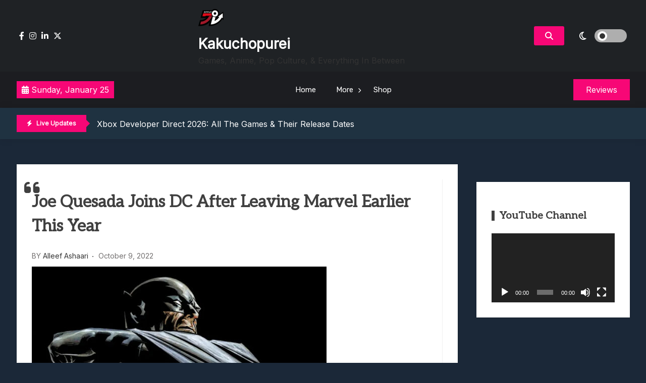

--- FILE ---
content_type: text/html; charset=UTF-8
request_url: https://www.kakuchopurei.com/2022/10/joe-quesada-joins-dc-after-leaving-marvel-earlier-this-year/
body_size: 16838
content:
<!doctype html>
<html lang="en-US">
<head>
	<meta charset="UTF-8">
	<meta name="viewport" content="width=device-width, initial-scale=1">
	<link rel="profile" href="https://gmpg.org/xfn/11">

	<title>Joe Quesada Joins DC After Leaving Marvel Earlier This Year &#8211; Kakuchopurei</title>
<meta name='robots' content='max-image-preview:large' />
	<style>img:is([sizes="auto" i], [sizes^="auto," i]) { contain-intrinsic-size: 3000px 1500px }</style>
	<link rel='dns-prefetch' href='//fonts.googleapis.com' />
<link rel="alternate" type="application/rss+xml" title="Kakuchopurei &raquo; Feed" href="https://www.kakuchopurei.com/feed/" />
<link rel="alternate" type="application/rss+xml" title="Kakuchopurei &raquo; Comments Feed" href="https://www.kakuchopurei.com/comments/feed/" />
<link rel="alternate" type="application/rss+xml" title="Kakuchopurei &raquo; Joe Quesada Joins DC After Leaving Marvel Earlier This Year Comments Feed" href="https://www.kakuchopurei.com/2022/10/joe-quesada-joins-dc-after-leaving-marvel-earlier-this-year/feed/" />
<script>
window._wpemojiSettings = {"baseUrl":"https:\/\/s.w.org\/images\/core\/emoji\/16.0.1\/72x72\/","ext":".png","svgUrl":"https:\/\/s.w.org\/images\/core\/emoji\/16.0.1\/svg\/","svgExt":".svg","source":{"concatemoji":"https:\/\/www.kakuchopurei.com\/wp-includes\/js\/wp-emoji-release.min.js?ver=6.8.3"}};
/*! This file is auto-generated */
!function(s,n){var o,i,e;function c(e){try{var t={supportTests:e,timestamp:(new Date).valueOf()};sessionStorage.setItem(o,JSON.stringify(t))}catch(e){}}function p(e,t,n){e.clearRect(0,0,e.canvas.width,e.canvas.height),e.fillText(t,0,0);var t=new Uint32Array(e.getImageData(0,0,e.canvas.width,e.canvas.height).data),a=(e.clearRect(0,0,e.canvas.width,e.canvas.height),e.fillText(n,0,0),new Uint32Array(e.getImageData(0,0,e.canvas.width,e.canvas.height).data));return t.every(function(e,t){return e===a[t]})}function u(e,t){e.clearRect(0,0,e.canvas.width,e.canvas.height),e.fillText(t,0,0);for(var n=e.getImageData(16,16,1,1),a=0;a<n.data.length;a++)if(0!==n.data[a])return!1;return!0}function f(e,t,n,a){switch(t){case"flag":return n(e,"\ud83c\udff3\ufe0f\u200d\u26a7\ufe0f","\ud83c\udff3\ufe0f\u200b\u26a7\ufe0f")?!1:!n(e,"\ud83c\udde8\ud83c\uddf6","\ud83c\udde8\u200b\ud83c\uddf6")&&!n(e,"\ud83c\udff4\udb40\udc67\udb40\udc62\udb40\udc65\udb40\udc6e\udb40\udc67\udb40\udc7f","\ud83c\udff4\u200b\udb40\udc67\u200b\udb40\udc62\u200b\udb40\udc65\u200b\udb40\udc6e\u200b\udb40\udc67\u200b\udb40\udc7f");case"emoji":return!a(e,"\ud83e\udedf")}return!1}function g(e,t,n,a){var r="undefined"!=typeof WorkerGlobalScope&&self instanceof WorkerGlobalScope?new OffscreenCanvas(300,150):s.createElement("canvas"),o=r.getContext("2d",{willReadFrequently:!0}),i=(o.textBaseline="top",o.font="600 32px Arial",{});return e.forEach(function(e){i[e]=t(o,e,n,a)}),i}function t(e){var t=s.createElement("script");t.src=e,t.defer=!0,s.head.appendChild(t)}"undefined"!=typeof Promise&&(o="wpEmojiSettingsSupports",i=["flag","emoji"],n.supports={everything:!0,everythingExceptFlag:!0},e=new Promise(function(e){s.addEventListener("DOMContentLoaded",e,{once:!0})}),new Promise(function(t){var n=function(){try{var e=JSON.parse(sessionStorage.getItem(o));if("object"==typeof e&&"number"==typeof e.timestamp&&(new Date).valueOf()<e.timestamp+604800&&"object"==typeof e.supportTests)return e.supportTests}catch(e){}return null}();if(!n){if("undefined"!=typeof Worker&&"undefined"!=typeof OffscreenCanvas&&"undefined"!=typeof URL&&URL.createObjectURL&&"undefined"!=typeof Blob)try{var e="postMessage("+g.toString()+"("+[JSON.stringify(i),f.toString(),p.toString(),u.toString()].join(",")+"));",a=new Blob([e],{type:"text/javascript"}),r=new Worker(URL.createObjectURL(a),{name:"wpTestEmojiSupports"});return void(r.onmessage=function(e){c(n=e.data),r.terminate(),t(n)})}catch(e){}c(n=g(i,f,p,u))}t(n)}).then(function(e){for(var t in e)n.supports[t]=e[t],n.supports.everything=n.supports.everything&&n.supports[t],"flag"!==t&&(n.supports.everythingExceptFlag=n.supports.everythingExceptFlag&&n.supports[t]);n.supports.everythingExceptFlag=n.supports.everythingExceptFlag&&!n.supports.flag,n.DOMReady=!1,n.readyCallback=function(){n.DOMReady=!0}}).then(function(){return e}).then(function(){var e;n.supports.everything||(n.readyCallback(),(e=n.source||{}).concatemoji?t(e.concatemoji):e.wpemoji&&e.twemoji&&(t(e.twemoji),t(e.wpemoji)))}))}((window,document),window._wpemojiSettings);
</script>
<style id='wp-emoji-styles-inline-css'>

	img.wp-smiley, img.emoji {
		display: inline !important;
		border: none !important;
		box-shadow: none !important;
		height: 1em !important;
		width: 1em !important;
		margin: 0 0.07em !important;
		vertical-align: -0.1em !important;
		background: none !important;
		padding: 0 !important;
	}
</style>
<link rel='stylesheet' id='wp-block-library-css' href='https://www.kakuchopurei.com/wp-includes/css/dist/block-library/style.min.css?ver=6.8.3' media='all' />
<style id='classic-theme-styles-inline-css'>
/*! This file is auto-generated */
.wp-block-button__link{color:#fff;background-color:#32373c;border-radius:9999px;box-shadow:none;text-decoration:none;padding:calc(.667em + 2px) calc(1.333em + 2px);font-size:1.125em}.wp-block-file__button{background:#32373c;color:#fff;text-decoration:none}
</style>
<style id='global-styles-inline-css'>
:root{--wp--preset--aspect-ratio--square: 1;--wp--preset--aspect-ratio--4-3: 4/3;--wp--preset--aspect-ratio--3-4: 3/4;--wp--preset--aspect-ratio--3-2: 3/2;--wp--preset--aspect-ratio--2-3: 2/3;--wp--preset--aspect-ratio--16-9: 16/9;--wp--preset--aspect-ratio--9-16: 9/16;--wp--preset--color--black: #000000;--wp--preset--color--cyan-bluish-gray: #abb8c3;--wp--preset--color--white: #ffffff;--wp--preset--color--pale-pink: #f78da7;--wp--preset--color--vivid-red: #cf2e2e;--wp--preset--color--luminous-vivid-orange: #ff6900;--wp--preset--color--luminous-vivid-amber: #fcb900;--wp--preset--color--light-green-cyan: #7bdcb5;--wp--preset--color--vivid-green-cyan: #00d084;--wp--preset--color--pale-cyan-blue: #8ed1fc;--wp--preset--color--vivid-cyan-blue: #0693e3;--wp--preset--color--vivid-purple: #9b51e0;--wp--preset--gradient--vivid-cyan-blue-to-vivid-purple: linear-gradient(135deg,rgba(6,147,227,1) 0%,rgb(155,81,224) 100%);--wp--preset--gradient--light-green-cyan-to-vivid-green-cyan: linear-gradient(135deg,rgb(122,220,180) 0%,rgb(0,208,130) 100%);--wp--preset--gradient--luminous-vivid-amber-to-luminous-vivid-orange: linear-gradient(135deg,rgba(252,185,0,1) 0%,rgba(255,105,0,1) 100%);--wp--preset--gradient--luminous-vivid-orange-to-vivid-red: linear-gradient(135deg,rgba(255,105,0,1) 0%,rgb(207,46,46) 100%);--wp--preset--gradient--very-light-gray-to-cyan-bluish-gray: linear-gradient(135deg,rgb(238,238,238) 0%,rgb(169,184,195) 100%);--wp--preset--gradient--cool-to-warm-spectrum: linear-gradient(135deg,rgb(74,234,220) 0%,rgb(151,120,209) 20%,rgb(207,42,186) 40%,rgb(238,44,130) 60%,rgb(251,105,98) 80%,rgb(254,248,76) 100%);--wp--preset--gradient--blush-light-purple: linear-gradient(135deg,rgb(255,206,236) 0%,rgb(152,150,240) 100%);--wp--preset--gradient--blush-bordeaux: linear-gradient(135deg,rgb(254,205,165) 0%,rgb(254,45,45) 50%,rgb(107,0,62) 100%);--wp--preset--gradient--luminous-dusk: linear-gradient(135deg,rgb(255,203,112) 0%,rgb(199,81,192) 50%,rgb(65,88,208) 100%);--wp--preset--gradient--pale-ocean: linear-gradient(135deg,rgb(255,245,203) 0%,rgb(182,227,212) 50%,rgb(51,167,181) 100%);--wp--preset--gradient--electric-grass: linear-gradient(135deg,rgb(202,248,128) 0%,rgb(113,206,126) 100%);--wp--preset--gradient--midnight: linear-gradient(135deg,rgb(2,3,129) 0%,rgb(40,116,252) 100%);--wp--preset--font-size--small: 13px;--wp--preset--font-size--medium: 20px;--wp--preset--font-size--large: 36px;--wp--preset--font-size--x-large: 42px;--wp--preset--spacing--20: 0.44rem;--wp--preset--spacing--30: 0.67rem;--wp--preset--spacing--40: 1rem;--wp--preset--spacing--50: 1.5rem;--wp--preset--spacing--60: 2.25rem;--wp--preset--spacing--70: 3.38rem;--wp--preset--spacing--80: 5.06rem;--wp--preset--shadow--natural: 6px 6px 9px rgba(0, 0, 0, 0.2);--wp--preset--shadow--deep: 12px 12px 50px rgba(0, 0, 0, 0.4);--wp--preset--shadow--sharp: 6px 6px 0px rgba(0, 0, 0, 0.2);--wp--preset--shadow--outlined: 6px 6px 0px -3px rgba(255, 255, 255, 1), 6px 6px rgba(0, 0, 0, 1);--wp--preset--shadow--crisp: 6px 6px 0px rgba(0, 0, 0, 1);}:where(.is-layout-flex){gap: 0.5em;}:where(.is-layout-grid){gap: 0.5em;}body .is-layout-flex{display: flex;}.is-layout-flex{flex-wrap: wrap;align-items: center;}.is-layout-flex > :is(*, div){margin: 0;}body .is-layout-grid{display: grid;}.is-layout-grid > :is(*, div){margin: 0;}:where(.wp-block-columns.is-layout-flex){gap: 2em;}:where(.wp-block-columns.is-layout-grid){gap: 2em;}:where(.wp-block-post-template.is-layout-flex){gap: 1.25em;}:where(.wp-block-post-template.is-layout-grid){gap: 1.25em;}.has-black-color{color: var(--wp--preset--color--black) !important;}.has-cyan-bluish-gray-color{color: var(--wp--preset--color--cyan-bluish-gray) !important;}.has-white-color{color: var(--wp--preset--color--white) !important;}.has-pale-pink-color{color: var(--wp--preset--color--pale-pink) !important;}.has-vivid-red-color{color: var(--wp--preset--color--vivid-red) !important;}.has-luminous-vivid-orange-color{color: var(--wp--preset--color--luminous-vivid-orange) !important;}.has-luminous-vivid-amber-color{color: var(--wp--preset--color--luminous-vivid-amber) !important;}.has-light-green-cyan-color{color: var(--wp--preset--color--light-green-cyan) !important;}.has-vivid-green-cyan-color{color: var(--wp--preset--color--vivid-green-cyan) !important;}.has-pale-cyan-blue-color{color: var(--wp--preset--color--pale-cyan-blue) !important;}.has-vivid-cyan-blue-color{color: var(--wp--preset--color--vivid-cyan-blue) !important;}.has-vivid-purple-color{color: var(--wp--preset--color--vivid-purple) !important;}.has-black-background-color{background-color: var(--wp--preset--color--black) !important;}.has-cyan-bluish-gray-background-color{background-color: var(--wp--preset--color--cyan-bluish-gray) !important;}.has-white-background-color{background-color: var(--wp--preset--color--white) !important;}.has-pale-pink-background-color{background-color: var(--wp--preset--color--pale-pink) !important;}.has-vivid-red-background-color{background-color: var(--wp--preset--color--vivid-red) !important;}.has-luminous-vivid-orange-background-color{background-color: var(--wp--preset--color--luminous-vivid-orange) !important;}.has-luminous-vivid-amber-background-color{background-color: var(--wp--preset--color--luminous-vivid-amber) !important;}.has-light-green-cyan-background-color{background-color: var(--wp--preset--color--light-green-cyan) !important;}.has-vivid-green-cyan-background-color{background-color: var(--wp--preset--color--vivid-green-cyan) !important;}.has-pale-cyan-blue-background-color{background-color: var(--wp--preset--color--pale-cyan-blue) !important;}.has-vivid-cyan-blue-background-color{background-color: var(--wp--preset--color--vivid-cyan-blue) !important;}.has-vivid-purple-background-color{background-color: var(--wp--preset--color--vivid-purple) !important;}.has-black-border-color{border-color: var(--wp--preset--color--black) !important;}.has-cyan-bluish-gray-border-color{border-color: var(--wp--preset--color--cyan-bluish-gray) !important;}.has-white-border-color{border-color: var(--wp--preset--color--white) !important;}.has-pale-pink-border-color{border-color: var(--wp--preset--color--pale-pink) !important;}.has-vivid-red-border-color{border-color: var(--wp--preset--color--vivid-red) !important;}.has-luminous-vivid-orange-border-color{border-color: var(--wp--preset--color--luminous-vivid-orange) !important;}.has-luminous-vivid-amber-border-color{border-color: var(--wp--preset--color--luminous-vivid-amber) !important;}.has-light-green-cyan-border-color{border-color: var(--wp--preset--color--light-green-cyan) !important;}.has-vivid-green-cyan-border-color{border-color: var(--wp--preset--color--vivid-green-cyan) !important;}.has-pale-cyan-blue-border-color{border-color: var(--wp--preset--color--pale-cyan-blue) !important;}.has-vivid-cyan-blue-border-color{border-color: var(--wp--preset--color--vivid-cyan-blue) !important;}.has-vivid-purple-border-color{border-color: var(--wp--preset--color--vivid-purple) !important;}.has-vivid-cyan-blue-to-vivid-purple-gradient-background{background: var(--wp--preset--gradient--vivid-cyan-blue-to-vivid-purple) !important;}.has-light-green-cyan-to-vivid-green-cyan-gradient-background{background: var(--wp--preset--gradient--light-green-cyan-to-vivid-green-cyan) !important;}.has-luminous-vivid-amber-to-luminous-vivid-orange-gradient-background{background: var(--wp--preset--gradient--luminous-vivid-amber-to-luminous-vivid-orange) !important;}.has-luminous-vivid-orange-to-vivid-red-gradient-background{background: var(--wp--preset--gradient--luminous-vivid-orange-to-vivid-red) !important;}.has-very-light-gray-to-cyan-bluish-gray-gradient-background{background: var(--wp--preset--gradient--very-light-gray-to-cyan-bluish-gray) !important;}.has-cool-to-warm-spectrum-gradient-background{background: var(--wp--preset--gradient--cool-to-warm-spectrum) !important;}.has-blush-light-purple-gradient-background{background: var(--wp--preset--gradient--blush-light-purple) !important;}.has-blush-bordeaux-gradient-background{background: var(--wp--preset--gradient--blush-bordeaux) !important;}.has-luminous-dusk-gradient-background{background: var(--wp--preset--gradient--luminous-dusk) !important;}.has-pale-ocean-gradient-background{background: var(--wp--preset--gradient--pale-ocean) !important;}.has-electric-grass-gradient-background{background: var(--wp--preset--gradient--electric-grass) !important;}.has-midnight-gradient-background{background: var(--wp--preset--gradient--midnight) !important;}.has-small-font-size{font-size: var(--wp--preset--font-size--small) !important;}.has-medium-font-size{font-size: var(--wp--preset--font-size--medium) !important;}.has-large-font-size{font-size: var(--wp--preset--font-size--large) !important;}.has-x-large-font-size{font-size: var(--wp--preset--font-size--x-large) !important;}
:where(.wp-block-post-template.is-layout-flex){gap: 1.25em;}:where(.wp-block-post-template.is-layout-grid){gap: 1.25em;}
:where(.wp-block-columns.is-layout-flex){gap: 2em;}:where(.wp-block-columns.is-layout-grid){gap: 2em;}
:root :where(.wp-block-pullquote){font-size: 1.5em;line-height: 1.6;}
</style>
<link rel='stylesheet' id='gaming-news-parent-css' href='https://www.kakuchopurei.com/wp-content/themes/xews-lite/style.css?ver=6.8.3' media='all' />
<link rel='stylesheet' id='gaming-news-parent-dark-mode-css' href='https://www.kakuchopurei.com/wp-content/themes/xews-lite//assets/css/dark-mode.css?ver=6.8.3' media='all' />
<link rel='stylesheet' id='slick-css' href='https://www.kakuchopurei.com/wp-content/themes/gaming-news//assets/slick/slick.css?ver=6.8.3' media='all' />
<link rel='stylesheet' id='xews-fonts-css' href='https://fonts.googleapis.com/css?family=Jost%3Aital%2Cwght%400%2C400%3B0%2C500%3B1%2C600%26display%3Dswap%7CPoppins%3Awght%400%2C400%3B0%2C500%3B1%2C600%3B2%2C700%3B3%2C800%26display%3Dswap%7CRubik%3Awght%40300%3B400%3B500%3B600%26display%3Dswap%7CMuli%3Awght%40300%3B400%3B500%3B600%26display%3Dswap%7CAleo%3Awght%40400%3B700%26display%3Dswap%7CInter%3Awght%40400%3B500%3B600%26display%3Dswap%7CInter%2BTight%3Awght%40400%3B500%3B600%26display%3Dswap&#038;subset=latin%2Clatin-ext' media='all' />
<link rel='stylesheet' id='xews-dark-mode-css' href='https://www.kakuchopurei.com/wp-content/themes/xews-lite/assets/css/dark-mode.css?ver=6.8.3' media='all' />
<link rel='stylesheet' id='xews-style-css' href='https://www.kakuchopurei.com/wp-content/themes/gaming-news/style.css?ver=1.0.9' media='all' />
<style id='xews-style-inline-css'>
.header-date{color:#fff} .search-wrapper button.search-icon.btn-no-effect i{color:#fff} .container{max-width:1235px} :root{--theme-color:#f70776} .main-navigation .menu-primary-menu-container ul li a{text-transform:none;font-size:15px;color:#333} .header-main-menu.bg-underline .main-navigation .menu-primary-menu-container > ul > li:hover > a,.header-main-menu.background .main-navigation .menu-primary-menu-container > ul > li:hover > a{background-color:#333} span.cat-links .cat-10544{background:#ff3d4f;color:#fff} span.cat-links .cat-665096597{background:#ff3d4f;color:#fff} span.cat-links .cat-665074181{background:#ff3d4f;color:#fff} span.cat-links .cat-21140{background:#ff3d4f;color:#fff} span.cat-links .cat-20799{background:#ff3d4f;color:#fff} span.cat-links .cat-665075350{background:#ff3d4f;color:#fff} span.cat-links .cat-665072744{background:#ff3d4f;color:#fff} span.cat-links .cat-665077876{background:#ff3d4f;color:#fff} span.cat-links .cat-23838{background:#ff3d4f;color:#fff} span.cat-links .cat-665072745{background:#ff3d4f;color:#fff} span.cat-links .cat-103{background:#ff3d4f;color:#fff} span.cat-links .cat-665044284{background:#ff3d4f;color:#fff} span.cat-links .cat-178203084{background:#ff3d4f;color:#fff} span.cat-links .cat-309{background:#ff3d4f;color:#fff} span.cat-links .cat-665078326{background:#ff3d4f;color:#fff} span.cat-links .cat-665047865{background:#ff3d4f;color:#fff} span.cat-links .cat-665074182{background:#ff3d4f;color:#fff} span.cat-links .cat-665077958{background:#ff3d4f;color:#fff} span.cat-links .cat-8720{background:#ff3d4f;color:#fff} span.cat-links .cat-665081640{background:#ff3d4f;color:#fff} span.cat-links .cat-1{background:#ff3d4f;color:#fff}
</style>
<link rel='stylesheet' id='xews-responsive-css' href='https://www.kakuchopurei.com/wp-content/themes/xews-lite/assets/css/responsive.css?ver=6.8.3' media='all' />
<script src="https://www.kakuchopurei.com/wp-includes/js/jquery/jquery.min.js?ver=3.7.1" id="jquery-core-js"></script>
<script src="https://www.kakuchopurei.com/wp-includes/js/jquery/jquery-migrate.min.js?ver=3.4.1" id="jquery-migrate-js"></script>
<link rel="https://api.w.org/" href="https://www.kakuchopurei.com/wp-json/" /><link rel="alternate" title="JSON" type="application/json" href="https://www.kakuchopurei.com/wp-json/wp/v2/posts/157289" /><link rel="EditURI" type="application/rsd+xml" title="RSD" href="https://www.kakuchopurei.com/xmlrpc.php?rsd" />
<meta name="generator" content="WordPress 6.8.3" />
<link rel="canonical" href="https://www.kakuchopurei.com/2022/10/joe-quesada-joins-dc-after-leaving-marvel-earlier-this-year/" />
<link rel='shortlink' href='https://www.kakuchopurei.com/?p=157289' />
<link rel="alternate" title="oEmbed (JSON)" type="application/json+oembed" href="https://www.kakuchopurei.com/wp-json/oembed/1.0/embed?url=https%3A%2F%2Fwww.kakuchopurei.com%2F2022%2F10%2Fjoe-quesada-joins-dc-after-leaving-marvel-earlier-this-year%2F" />
<link rel="alternate" title="oEmbed (XML)" type="text/xml+oembed" href="https://www.kakuchopurei.com/wp-json/oembed/1.0/embed?url=https%3A%2F%2Fwww.kakuchopurei.com%2F2022%2F10%2Fjoe-quesada-joins-dc-after-leaving-marvel-earlier-this-year%2F&#038;format=xml" />
<link rel="pingback" href="https://www.kakuchopurei.com/xmlrpc.php">    <script type="text/javascript">
        let xews_lite_storageKey = 'theme-preference';

        let xews_lite_getColorPreference = function () {
            if (localStorage.getItem(xews_lite_storageKey))
                return localStorage.getItem(xews_lite_storageKey);
            else
                return window.matchMedia('(prefers-color-scheme: dark)').matches
                    ? 'dark'
                    : 'light';
        };

        let xews_lite_theme = {
            value: xews_lite_getColorPreference()
        };

        let xews_lite_setPreference = function () {
            localStorage.setItem(xews_lite_storageKey, xews_lite_theme.value);
            xews_lite_reflectPreference();
        };

        let xews_lite_reflectPreference = function () {
            document.firstElementChild.setAttribute("data-theme", xews_lite_theme.value);
            document.querySelector(".xews-dark-mode-toggle")?.setAttribute("aria-label", xews_lite_theme.value);
        };

        // Set early so no page flashes / CSS is made aware
        xews_lite_reflectPreference();

        window.addEventListener('load', function () {
            xews_lite_reflectPreference();
            let toggleBtn = document.querySelector(".xews-dark-mode-toggle");
            if (toggleBtn) {
                toggleBtn.addEventListener("click", function () {
                    xews_lite_theme.value = xews_lite_theme.value === 'light' ? 'dark' : 'light';
                    xews_lite_setPreference();
                });
            }
        });

        // Sync with system changes
        window
            .matchMedia('(prefers-color-scheme: dark)')
            .addEventListener('change', ({matches: isDark}) => {
                xews_lite_theme.value = isDark ? 'dark' : 'light';
                xews_lite_setPreference();
            });
    </script>
    <meta name="generator" content="Elementor 3.34.2; features: additional_custom_breakpoints; settings: css_print_method-external, google_font-enabled, font_display-auto">
			<style>
				.e-con.e-parent:nth-of-type(n+4):not(.e-lazyloaded):not(.e-no-lazyload),
				.e-con.e-parent:nth-of-type(n+4):not(.e-lazyloaded):not(.e-no-lazyload) * {
					background-image: none !important;
				}
				@media screen and (max-height: 1024px) {
					.e-con.e-parent:nth-of-type(n+3):not(.e-lazyloaded):not(.e-no-lazyload),
					.e-con.e-parent:nth-of-type(n+3):not(.e-lazyloaded):not(.e-no-lazyload) * {
						background-image: none !important;
					}
				}
				@media screen and (max-height: 640px) {
					.e-con.e-parent:nth-of-type(n+2):not(.e-lazyloaded):not(.e-no-lazyload),
					.e-con.e-parent:nth-of-type(n+2):not(.e-lazyloaded):not(.e-no-lazyload) * {
						background-image: none !important;
					}
				}
			</style>
			<link rel="icon" href="https://www.kakuchopurei.com/wp-content/uploads/2024/12/cropped-KKP-Black-Outline-Icon-1-32x32.png" sizes="32x32" />
<link rel="icon" href="https://www.kakuchopurei.com/wp-content/uploads/2024/12/cropped-KKP-Black-Outline-Icon-1-192x192.png" sizes="192x192" />
<link rel="apple-touch-icon" href="https://www.kakuchopurei.com/wp-content/uploads/2024/12/cropped-KKP-Black-Outline-Icon-1-180x180.png" />
<meta name="msapplication-TileImage" content="https://www.kakuchopurei.com/wp-content/uploads/2024/12/cropped-KKP-Black-Outline-Icon-1-270x270.png" />
</head>

<body class="wp-singular post-template-default single single-post postid-157289 single-format-standard wp-custom-logo wp-theme-xews-lite wp-child-theme-gaming-news sidebar-right elementor-default elementor-kit-150235">
<div class="xews-site-wrapper">
	
	<div id="page" class="site">
		<a class="skip-link screen-reader-text" href="#primary">Skip to content</a>

		<header id="masthead" class="site-header">
			<div class="xews-header-wrap">
				    <div class="top-header xews-header-container">
        <div class="container">
            <div class="top-header-xews-wrapper top-header-elem-wrap header-elements-wrap cww-flex">
                <div class="social-icon-wrapp"><ul><link rel='stylesheet' id='fontawesome-css' href='https://www.kakuchopurei.com/wp-content/themes/xews-lite/assets/icons/fontawesome/css/all.min.css?ver=6.8.3' media='all' />
<li><a href="https://www.facebook.com/kakuchopurei"><i class="fa-brands fa-facebook-f"></i></a></li><li><a href="https://www.instagram.com/kakuchopurei/"><i class="fa-brands fa-instagram"></i></a></li><li><a href="https://www.youtube.com/kakuchopurei"><i class="fa-brands fa-linkedin-in"></i></a></li><li><a href="https://x.com/Kakuchopurei"><i class="fa-brands fa-x-twitter"></i></a></li></ul></div>        
        <div class="site-branding">
            <a href="https://www.kakuchopurei.com/" class="custom-logo-link" rel="home"><img width="50" height="50" src="https://www.kakuchopurei.com/wp-content/uploads/2024/12/cropped-KKP-Black-Outline-Icon-e1733826549126.png" class="custom-logo" alt="Kakuchopurei" decoding="async" srcset="https://www.kakuchopurei.com/wp-content/uploads/2024/12/cropped-KKP-Black-Outline-Icon-e1733826549126.png 50w, https://www.kakuchopurei.com/wp-content/uploads/2024/12/cropped-KKP-Black-Outline-Icon-e1733826549126-40x40.png 40w" sizes="(max-width: 50px) 100vw, 50px" /></a>            <div class="site-title-desc-wrap">
                                    <p class="site-title"><a href="https://www.kakuchopurei.com/" rel="home">Kakuchopurei</a></p>
                                        <p class="site-description">Games, Anime, Pop Culture, &amp; Everything In Between</p>
                                </div>
        </div><!-- .site-branding -->

    <div class="right-wrapp cww-flex">
        <div class="search-wrapper layout-one">
            <button class="search-icon btn-no-effect">
                <i class="fa-solid fa-magnifying-glass active"></i>
                <i class="fas fa-times"></i>
            </button>
                <div class="header-search-content layout-one">
        
        <div class="xews-search-form">
            
<form method="get" class="search-form" action="https://www.kakuchopurei.com/">
<div class="container">
	<label>
		<span class="screen-reader-text">Search for:</span>
		<i class="fas fa-spinner fa-spin" style="display:none"></i>
		<input type="search" autocomplete="off" class="search-field" placeholder="Type and hit enter to search ..." value="" name="s">
		<button type="submit" class="search-submit">
			<i class="fa-solid fa-magnifying-glass"></i>
		</button>
	</label>
</div>
</form>

        </div>
        
                <div class="xews-ajax-search-area search-content">
        </div>
    </div>
	        </div>
            <button class="xews-dark-mode-toggle cww-flex">
        <span class="light">
            <i class="fa-regular fa-sun"></i>
        </span>
        <span class="dark">
            <i class="fa-regular fa-moon"></i>
        </span>
        <span class="light-dark-switch"></span>
    </button>
        </div>
	            </div>
        </div>
    </div>
        <div class="main-headers xews-header-container has-img">
        <div class="container">
            <div class="main-header-xews-wrapper main-header-elem-wrap header-elements-wrap cww-flex">
                    <div class="header-date">
                    <span class="date">
            <i class="fa-solid fa-calendar-days"></i>
                Sunday, January 25            </span>
                
        
    </div>


    <div class="header-main-menu underline clear">
        <nav id="site-navigation" class="main-navigation">
            <button class="button is-text" id="mob-toggle-menu-button">
                <span class="button-inner-wrapper">
                    <span class="icon menu-icon"></span>
                </span>
            </button>
            
            <div class="menu-item-inner-wrapper">
                <button class="button btn-menu-close is-text" id="mob-menu-collapse">
                    <i class="fas fa-times"></i>
                </button>

                <div class="menu-primary-menu-container"><ul id="primary-menu" class="menu"><li id="menu-item-150246" class="menu-item menu-item-type-custom menu-item-object-custom menu-item-home menu-item-150246"><a href="https://www.kakuchopurei.com">Home</a></li>
<li id="menu-item-150247" class="menu-item menu-item-type-custom menu-item-object-custom menu-item-has-children menu-item-150247"><a href="#">More</a>
<ul class="sub-menu">
	<li id="menu-item-150828" class="menu-item menu-item-type-taxonomy menu-item-object-category current-post-ancestor current-menu-parent current-post-parent menu-item-150828"><a href="https://www.kakuchopurei.com/category/news/">News</a></li>
	<li id="menu-item-150829" class="menu-item menu-item-type-taxonomy menu-item-object-category menu-item-150829"><a href="https://www.kakuchopurei.com/category/feature/">Feature</a></li>
	<li id="menu-item-150830" class="menu-item menu-item-type-taxonomy menu-item-object-category menu-item-150830"><a href="https://www.kakuchopurei.com/category/reviews/">Reviews</a></li>
	<li id="menu-item-150831" class="menu-item menu-item-type-taxonomy menu-item-object-category menu-item-150831"><a href="https://www.kakuchopurei.com/category/previews/">Previews</a></li>
	<li id="menu-item-150833" class="menu-item menu-item-type-taxonomy menu-item-object-category menu-item-150833"><a href="https://www.kakuchopurei.com/category/quick-roundup/">Quick Roundup</a></li>
	<li id="menu-item-150832" class="menu-item menu-item-type-taxonomy menu-item-object-category menu-item-150832"><a href="https://www.kakuchopurei.com/category/event-coverage/">Event Coverage</a></li>
	<li id="menu-item-150834" class="menu-item menu-item-type-taxonomy menu-item-object-category menu-item-150834"><a href="https://www.kakuchopurei.com/category/tournaments/">Tournaments</a></li>
</ul>
</li>
<li id="menu-item-178125" class="menu-item menu-item-type-post_type menu-item-object-page menu-item-178125"><a href="https://www.kakuchopurei.com/shop/">Shop</a></li>
</ul></div>            </div>
            <div class="menu-last-focus-item"></div>       
        </nav><!-- #site-navigation -->

    </div>

                    <div class="site-button">
		            <a href="http://kakuchopurei.com/category/review" target="_self">
			        <span>Reviews</span>
		            </a>
	            </div>
            </div>
        </div>
    </div>

    <div class="bottom-header xews-header-container">
        <div class="container">
            <div class="bottom-header-xews-wrapper bottom-header-elem-wrap header-elements-wrap cww-flex">
                <script src="https://www.kakuchopurei.com/wp-content/themes/gaming-news//assets/slick/slick.min.js?ver=1.0.9" id="slick-js"></script>

    <div class="xews-ticker-wrapper">
        <div class="inner-wrapper cww-flex">
        <div class="ticker-label layout-two">
                            <span class="label-icon"><i class="fas fa-bolt"></i></span>
                        <span>Live Updates</span>
        </div>
        <ul class="xews-news-ticker-content" >            <li>
                                <a href="https://www.kakuchopurei.com/2026/01/xbox-developer-direct-2026-all-the-games-their-release-dates/" >
                    Xbox Developer Direct 2026: All The Games &#038; Their Release Dates                </a>
            </li>
                        <li>
                                <a href="https://www.kakuchopurei.com/2026/01/street-fighter-6-alex-dlc-out-march-2026/" >
                    Street Fighter 6 DLC Wrestler Alex Will Hit The Squared Circle This March                </a>
            </li>
                        <li>
                                <a href="https://www.kakuchopurei.com/2026/01/esports-world-cup-2026-announces-us75-million-prize-pool-lineup/" >
                    Esports World Cup 2026 Announces US$75 Million Prize Pool &#038; Lineup                </a>
            </li>
                        <li>
                                <a href="https://www.kakuchopurei.com/2026/01/cygames-cup-2026-granblue-fantasy-versus-rising-results-announcements/" >
                    Cygames Cup 2026 Granblue Fantasy Versus Rising Results &#038; Announcements                </a>
            </li>
                        <li>
                                <a href="https://www.kakuchopurei.com/2026/01/resident-evil-requiem-february-16-showcase-collaboration-details/" >
                    Resident Evil Requiem: February 16 Showcase &#038; Collaboration Details                </a>
            </li>
            </ul>        </div>
    </div>

            </div>
        </div>
    </div>

    			</div>
		</header>
<main id="primary" class="site-main">
	<progress value="0"></progress>	<div class="container">
		<div class="inner-content-wrapp">
			
<article id="post-157289" class="thumbnail-disabled post-157289 post type-post status-publish format-standard has-post-thumbnail hentry category-news tag-comics tag-dc tag-dc-comics tag-entertainment tag-joe-quesada tag-marvel tag-new-york-comic-con-2022 tag-nycc-2022 tag-post-credits">
		<div class="single-post-outer-wrapp">
		
		<div class="single-post-content-wrapp">
			<header class="entry-header">
				<h1 class="entry-title">Joe Quesada Joins DC After Leaving Marvel Earlier This Year</h1>			</header><!-- .entry-header -->
			
			<div class="entry-meta-wrapper">
									<div class="entry-meta">
						<span class="author-by">BY</span><span class="byline"> <span class="author vcard"><a class="url fn n" href="https://www.kakuchopurei.com/author/alleefashaari/">Alleef Ashaari</a></span></span><span class="posted-on"><a href="https://www.kakuchopurei.com/2022/10/joe-quesada-joins-dc-after-leaving-marvel-earlier-this-year/" rel="bookmark"><time class="entry-date published updated" datetime="2022-10-09T23:33:31+08:00">October 9, 2022</time></a></span>					</div><!-- .entry-meta -->
							</div><!-- .entry-meta-wrapper -->
			
			
			<div class="post-thumbnail">
				<img fetchpriority="high" width="584" height="329" src="https://www.kakuchopurei.com/wp-content/uploads/2022/10/Joe-Quesada-DC-Batman-1-584x329.jpg" class="attachment-post-thumbnail size-post-thumbnail wp-post-image" alt="" decoding="async" srcset="https://www.kakuchopurei.com/wp-content/uploads/2022/10/Joe-Quesada-DC-Batman-1-584x329.jpg 584w, https://www.kakuchopurei.com/wp-content/uploads/2022/10/Joe-Quesada-DC-Batman-1-300x169.jpg 300w, https://www.kakuchopurei.com/wp-content/uploads/2022/10/Joe-Quesada-DC-Batman-1-1024x576.jpg 1024w, https://www.kakuchopurei.com/wp-content/uploads/2022/10/Joe-Quesada-DC-Batman-1-768x432.jpg 768w, https://www.kakuchopurei.com/wp-content/uploads/2022/10/Joe-Quesada-DC-Batman-1-1536x864.jpg 1536w, https://www.kakuchopurei.com/wp-content/uploads/2022/10/Joe-Quesada-DC-Batman-1-500x281.jpg 500w, https://www.kakuchopurei.com/wp-content/uploads/2022/10/Joe-Quesada-DC-Batman-1-800x450.jpg 800w, https://www.kakuchopurei.com/wp-content/uploads/2022/10/Joe-Quesada-DC-Batman-1-1280x720.jpg 1280w, https://www.kakuchopurei.com/wp-content/uploads/2022/10/Joe-Quesada-DC-Batman-1-1184x666.jpg 1184w, https://www.kakuchopurei.com/wp-content/uploads/2022/10/Joe-Quesada-DC-Batman-1-50x28.jpg 50w, https://www.kakuchopurei.com/wp-content/uploads/2022/10/Joe-Quesada-DC-Batman-1-100x56.jpg 100w, https://www.kakuchopurei.com/wp-content/uploads/2022/10/Joe-Quesada-DC-Batman-1-600x338.jpg 600w, https://www.kakuchopurei.com/wp-content/uploads/2022/10/Joe-Quesada-DC-Batman-1.jpg 1920w" sizes="(max-width: 584px) 100vw, 584px" />			</div>

		
			<div class="entry-content">
				<p>During New York Comic Con 2022, legendary artist Joe Quesada announced that he is joining DC Comics. This news comes only a few months after <a href="https://www.kakuchopurei.com/2022/06/joe-quesada-leaves-marvel-after-more-than-two-decades/" target="_blank" rel="noopener">he revealed that he was leaving Marvel</a> after more than two decades at the House Of Ideas back in June 2022.</p>
<blockquote class="twitter-tweet" data-width="550" data-dnt="true">
<p lang="en" dir="ltr">Wait! What?!? <a href="https://t.co/BJ59VM6Y5A">https://t.co/BJ59VM6Y5A</a></p>
<p>&mdash; Joe Quesada (@JoeQuesada) <a href="https://twitter.com/JoeQuesada/status/1578497726639374336?ref_src=twsrc%5Etfw">October 7, 2022</a></p></blockquote>
<p><script async src="https://platform.twitter.com/widgets.js" charset="utf-8"></script></p>
<p>During the New York Comic-Con panel for DC’s CCO Jim Lee, Quesada stopped by to announce that he is joining DC Comics.</p>
<p>In 1998, Quesada worked on the Marvel Knights imprint comics with Jimmy Palmiotti, including characters such as Doctor Strange, Daredevil, the Inhumans, and more.</p>
<p><img decoding="async" class="size-full wp-image-145324 aligncenter" src="https://www.kakuchopurei.com/wp-content/uploads/2022/06/1.jpg" sizes="(max-width: 1000px) 100vw, 1000px" srcset="https://www.kakuchopurei.com/wp-content/uploads/2022/06/1.jpg 1000w, https://www.kakuchopurei.com/wp-content/uploads/2022/06/1-600x911.jpg 600w, https://www.kakuchopurei.com/wp-content/uploads/2022/06/1-198x300.jpg 198w, https://www.kakuchopurei.com/wp-content/uploads/2022/06/1-675x1024.jpg 675w, https://www.kakuchopurei.com/wp-content/uploads/2022/06/1-768x1166.jpg 768w, https://www.kakuchopurei.com/wp-content/uploads/2022/06/1-500x759.jpg 500w, https://www.kakuchopurei.com/wp-content/uploads/2022/06/1-800x1214.jpg 800w, https://www.kakuchopurei.com/wp-content/uploads/2022/06/1-48x73.jpg 48w" alt="" width="1000" height="1518" /></p>
<p>He then became the Editor In Chief at Marvel starting from 2000, and he oversaw the Marvel’s Ultimate Universe line, as well as major crossover storylines like House of M, Civil War and Secret Invasion. During his tenure, a lot of new talent also made their mark at Marvel, including Brian Michael Bendis (Ultimate Spider-Man, New Avengers), Ed Brubaker (Captain America, Daredevil), Matt Fraction (The Immortal Iron Fist, Uncanny X-Men) and J. Michael Straczynski (The Amazing Spider-Man, Supreme Power).</p>
<p>He was then officially promoted as Marvel’s chief creative officer in 2010, and stepped down as Editor In Chief in 2011. Quesada was then named executive vice president and creative director in 2019 after Marvel Studios head Kevin Feige was promoted to the role of chief creative officer role at Marvel.</p>
<p>Check out his new Batman covers by Joe Quesada below:</p>
<p><img loading="lazy" decoding="async" class="aligncenter size-full wp-image-157291" src="https://www.kakuchopurei.com/wp-content/uploads/2022/10/Joe-Quesada-DC-Batman-1.webp" alt="" width="965" height="1423" srcset="https://www.kakuchopurei.com/wp-content/uploads/2022/10/Joe-Quesada-DC-Batman-1.webp 965w, https://www.kakuchopurei.com/wp-content/uploads/2022/10/Joe-Quesada-DC-Batman-1-203x300.webp 203w, https://www.kakuchopurei.com/wp-content/uploads/2022/10/Joe-Quesada-DC-Batman-1-694x1024.webp 694w, https://www.kakuchopurei.com/wp-content/uploads/2022/10/Joe-Quesada-DC-Batman-1-768x1133.webp 768w, https://www.kakuchopurei.com/wp-content/uploads/2022/10/Joe-Quesada-DC-Batman-1-500x737.webp 500w, https://www.kakuchopurei.com/wp-content/uploads/2022/10/Joe-Quesada-DC-Batman-1-800x1180.webp 800w, https://www.kakuchopurei.com/wp-content/uploads/2022/10/Joe-Quesada-DC-Batman-1-584x861.webp 584w, https://www.kakuchopurei.com/wp-content/uploads/2022/10/Joe-Quesada-DC-Batman-1-34x50.webp 34w, https://www.kakuchopurei.com/wp-content/uploads/2022/10/Joe-Quesada-DC-Batman-1-68x100.webp 68w, https://www.kakuchopurei.com/wp-content/uploads/2022/10/Joe-Quesada-DC-Batman-1-600x885.webp 600w" sizes="(max-width: 965px) 100vw, 965px" /> <img loading="lazy" decoding="async" class="aligncenter size-full wp-image-157292" src="https://www.kakuchopurei.com/wp-content/uploads/2022/10/Joe-Quesada-DC-Batman-2.webp" alt="" width="965" height="1411" srcset="https://www.kakuchopurei.com/wp-content/uploads/2022/10/Joe-Quesada-DC-Batman-2.webp 965w, https://www.kakuchopurei.com/wp-content/uploads/2022/10/Joe-Quesada-DC-Batman-2-205x300.webp 205w, https://www.kakuchopurei.com/wp-content/uploads/2022/10/Joe-Quesada-DC-Batman-2-700x1024.webp 700w, https://www.kakuchopurei.com/wp-content/uploads/2022/10/Joe-Quesada-DC-Batman-2-768x1123.webp 768w, https://www.kakuchopurei.com/wp-content/uploads/2022/10/Joe-Quesada-DC-Batman-2-500x731.webp 500w, https://www.kakuchopurei.com/wp-content/uploads/2022/10/Joe-Quesada-DC-Batman-2-800x1170.webp 800w, https://www.kakuchopurei.com/wp-content/uploads/2022/10/Joe-Quesada-DC-Batman-2-584x854.webp 584w, https://www.kakuchopurei.com/wp-content/uploads/2022/10/Joe-Quesada-DC-Batman-2-34x50.webp 34w, https://www.kakuchopurei.com/wp-content/uploads/2022/10/Joe-Quesada-DC-Batman-2-68x100.webp 68w, https://www.kakuchopurei.com/wp-content/uploads/2022/10/Joe-Quesada-DC-Batman-2-600x877.webp 600w" sizes="(max-width: 965px) 100vw, 965px" /></p>
<p>&nbsp;</p>
<p>&nbsp;</p>
			</div><!-- .entry-content -->

			<div class="single_post_pagination_wrapper cww-flex">
				<div class="prev-link post-nav-link-wrapp"> 
					<div class="prev-link-wrapper">
						 
							<div class="prev-text">
								<span><i class="fas fa-chevron-left"></i><a href="https://www.kakuchopurei.com/2022/10/jojos-bizarre-adventure-stone-ocean-anime-final-part-launches-this-december/" rel="prev">Previous Post</a></span>
								<h4><a href="https://www.kakuchopurei.com/2022/10/jojos-bizarre-adventure-stone-ocean-anime-final-part-launches-this-december/" rel="prev">JoJo&#8217;s Bizarre Adventure: Stone Ocean Anime Final Part Launches This December</a></h4>
							</div>
											</div>
				</div>

								<div class="next-link post-nav-link-wrapp"> 
					<div class="next-link-wrapper">
													<div class="next-text">
								<span><a href="https://www.kakuchopurei.com/2022/10/a-plague-tale-requiem-pc-specs-revealed/" rel="next">Next Post</a><i class="fas fa-chevron-right"></i></span>
								<h4><a href="https://www.kakuchopurei.com/2022/10/a-plague-tale-requiem-pc-specs-revealed/" rel="next">A Plague Tale Requiem PC Specs Revealed</a></h4>
							</div>
											</div>
				</div>
    		</div> <!-- .single_post_pagination_wrapper -->

							<div class="comment-toggle-wrapp">
					<h3 class="comment-toggle">
						<span>Leave a Comment</span>
						<i class="fas fa-chevron-down"></i>
						<i class="fas fa-chevron-up" style="display:none"></i>
					</h3>
				</div>
				
<div id="comments" class="comments-area">

		<div id="respond" class="comment-respond">
		<h3 id="reply-title" class="comment-reply-title">Leave a Reply <small><a rel="nofollow" id="cancel-comment-reply-link" href="/2022/10/joe-quesada-joins-dc-after-leaving-marvel-earlier-this-year/#respond" style="display:none;">Cancel reply</a></small></h3><form action="https://www.kakuchopurei.com/wp-comments-post.php" method="post" id="commentform" class="comment-form"><p class="comment-notes"><span id="email-notes">Your email address will not be published.</span> <span class="required-field-message">Required fields are marked <span class="required">*</span></span></p><p class="comment-form-comment"><label for="comment">Comment <span class="required">*</span></label> <textarea id="comment" name="comment" cols="45" rows="8" maxlength="65525" required></textarea></p><div class="name-email"><p class="comment-form-author"><label for="author">Name</label><input id="author" name="author" aria-required="true"></input></p>
<p class="comment-form-email"><label for="email">E-Mail</label><input id="email" name="email"></input></p></div>
<p class="comment-form-url"><label for="url">Website</label><input id="url" name="url"></input></p>
<input type="checkbox" id="cookies" required><label for="cookies">Save my name, email, and website in this browser for the next time I comment.</label>
<p class="form-submit"><input name="submit" type="submit" id="submit" class="submit" value="Post Comment" /> <input type='hidden' name='comment_post_ID' value='157289' id='comment_post_ID' />
<input type='hidden' name='comment_parent' id='comment_parent' value='0' />
</p><p style="display: none !important;" class="akismet-fields-container" data-prefix="ak_"><label>&#916;<textarea name="ak_hp_textarea" cols="45" rows="8" maxlength="100"></textarea></label><input type="hidden" id="ak_js_1" name="ak_js" value="12"/><script>document.getElementById( "ak_js_1" ).setAttribute( "value", ( new Date() ).getTime() );</script></p></form>	</div><!-- #respond -->
	
</div><!-- #comments -->

		</div>
	</div>
	</article>

		</div>
				<aside class="widget-area secondary sidebar-right" role="complementary">
			<div id="media_video-4" class="widget widget_media_video"><h4 class="widget-title"><span class="title-bg">YouTube Channel</span></h4><div style="width:100%;" class="wp-video"><!--[if lt IE 9]><script>document.createElement('video');</script><![endif]-->
<video class="wp-video-shortcode" id="video-157289-1" preload="metadata" controls="controls"><source type="video/youtube" src="https://www.youtube.com/watch?v=PTJ2RDka4F4&#038;list=PLEkXqhd4k5uP5Z_i05FS3wXYwcEMF7kGr&#038;_=1" /><a href="https://www.youtube.com/watch?v=PTJ2RDka4F4&#038;list=PLEkXqhd4k5uP5Z_i05FS3wXYwcEMF7kGr">https://www.youtube.com/watch?v=PTJ2RDka4F4&#038;list=PLEkXqhd4k5uP5Z_i05FS3wXYwcEMF7kGr</a></video></div></div>		</aside><!-- #secondary -->
		</div>
	
</main><!-- #main -->

	<div class="xews-related-posts-outer">
        <div class="xews-related-wrapper container layout1">
            <h4 class="related-title">
                <span class="title-bg">Related Posts</span>
            </h4>
        
            <div class="related-posts-wrapper cww-flex">
                                    <div class="single-post col-3">
                                                    <div class="post-thumb">
                                <a href="https://www.kakuchopurei.com/2024/11/cozy-farm-sim-meets-retro-action-rpg-in-call-of-elyndra-coming-to-pc/" class="post-thumbnail">
                                    <img src="https://www.kakuchopurei.com/wp-content/uploads/2024/11/call-of-elyndra-header.png" alt="" title="Cozy Farm Sim Meets Retro Action RPG in Call of Elyndra, Coming to PC" />
                                </a>
								
                            </div>
                                                <div class="related-content-wrapper">
						<span class="cat-links layout3"><a href="https://www.kakuchopurei.com/category/news/" class="cat-103" rel="category tag">News</a></span>                            <h3 class="small-font"><a href="https://www.kakuchopurei.com/2024/11/cozy-farm-sim-meets-retro-action-rpg-in-call-of-elyndra-coming-to-pc/">Cozy Farm Sim Meets Retro Action RPG in Call of Elyndra, Coming to PC</a></h3>
                           
                                                            <div class="post-contents">
                                    <p>First demo will be out soon!</p>
                                </div>   
                            							
                        </div>
                    </div><!--. single-post -->
                                    <div class="single-post col-3">
                                                    <div class="post-thumb">
                                <a href="https://www.kakuchopurei.com/2019/08/man-arrested-after-threatening-square-enix-with-a-repeat-of-kyoto-animation/" class="post-thumbnail">
                                    <img src="https://www.kakuchopurei.com/wp-content/uploads/2019/08/tgs2018_squareEnix.jpg" alt="" title="Man Arrested After Threatening Square Enix With A &#8220;Repeat Of Kyoto Animation&#8221;" />
                                </a>
								
                            </div>
                                                <div class="related-content-wrapper">
						<span class="cat-links layout3"><a href="https://www.kakuchopurei.com/category/news/" class="cat-103" rel="category tag">News</a></span>                            <h3 class="small-font"><a href="https://www.kakuchopurei.com/2019/08/man-arrested-after-threatening-square-enix-with-a-repeat-of-kyoto-animation/">Man Arrested After Threatening Square Enix With A &#8220;Repeat Of Kyoto Animation&#8221;</a></h3>
                           
                                                            <div class="post-contents">
                                    <p>Thankfully didn't come through. </p>
                                </div>   
                            							
                        </div>
                    </div><!--. single-post -->
                                    <div class="single-post col-3">
                                                    <div class="post-thumb">
                                <a href="https://www.kakuchopurei.com/2025/06/southeast-asian-games-showcase-2025-all-games-announcements/" class="post-thumbnail">
                                    <img src="https://www.kakuchopurei.com/wp-content/uploads/2025/06/SEAGameShowcase01.jpg" alt="" title="SEA Games Showcase 2025: All Games &#038; Announcements" />
                                </a>
								
                            </div>
                                                <div class="related-content-wrapper">
						<span class="cat-links layout3"><a href="https://www.kakuchopurei.com/category/feature/" class="cat-20799" rel="category tag">Feature</a><a href="https://www.kakuchopurei.com/category/news/" class="cat-103" rel="category tag">News</a></span>                            <h3 class="small-font"><a href="https://www.kakuchopurei.com/2025/06/southeast-asian-games-showcase-2025-all-games-announcements/">SEA Games Showcase 2025: All Games &#038; Announcements</a></h3>
                           
                                                            <div class="post-contents">
                                    <p>Southeast Asians, rise up!</p>
                                </div>   
                            							
                        </div>
                    </div><!--. single-post -->
                        
            </div>
        </div><!-- .xews-related-wrapper -->
	</div>
        <footer id="colophon" class="site-footer">
			<div class="xews-footer-wrap">
                <div class="bottom-footer xews-footer-container">
                    <div class="bottom-footer-xews-wrapper bottom-footer-elem-wrap footer-elements-wrap cww-flex container">
                            <div class="site-info">
        Copyright © Kakuchopurei Sdn. Bhd. 2017 - 2025        <span class="sep"> | </span>
        WordPress Theme: <a href="https://codeworkweb.com/wordpress-themes/xews-lite">Xews Lite</a>    </div>

<div class="social-icon-wrapp"><ul><li><a href="https://www.facebook.com/kakuchopurei"><i class="fa-brands fa-facebook-f"></i></a></li><li><a href="https://www.instagram.com/kakuchopurei/"><i class="fa-brands fa-instagram"></i></a></li><li><a href="https://www.youtube.com/kakuchopurei"><i class="fa-brands fa-linkedin-in"></i></a></li><li><a href="https://x.com/Kakuchopurei"><i class="fa-brands fa-x-twitter"></i></a></li></ul></div>                    </div>
                </div>
            </div>
    </footer>


</div><!-- #page -->
</div>
<script type="speculationrules">
{"prefetch":[{"source":"document","where":{"and":[{"href_matches":"\/*"},{"not":{"href_matches":["\/wp-*.php","\/wp-admin\/*","\/wp-content\/uploads\/*","\/wp-content\/*","\/wp-content\/plugins\/*","\/wp-content\/themes\/gaming-news\/*","\/wp-content\/themes\/xews-lite\/*","\/*\\?(.+)"]}},{"not":{"selector_matches":"a[rel~=\"nofollow\"]"}},{"not":{"selector_matches":".no-prefetch, .no-prefetch a"}}]},"eagerness":"conservative"}]}
</script>
			<script>
				const lazyloadRunObserver = () => {
					const lazyloadBackgrounds = document.querySelectorAll( `.e-con.e-parent:not(.e-lazyloaded)` );
					const lazyloadBackgroundObserver = new IntersectionObserver( ( entries ) => {
						entries.forEach( ( entry ) => {
							if ( entry.isIntersecting ) {
								let lazyloadBackground = entry.target;
								if( lazyloadBackground ) {
									lazyloadBackground.classList.add( 'e-lazyloaded' );
								}
								lazyloadBackgroundObserver.unobserve( entry.target );
							}
						});
					}, { rootMargin: '200px 0px 200px 0px' } );
					lazyloadBackgrounds.forEach( ( lazyloadBackground ) => {
						lazyloadBackgroundObserver.observe( lazyloadBackground );
					} );
				};
				const events = [
					'DOMContentLoaded',
					'elementor/lazyload/observe',
				];
				events.forEach( ( event ) => {
					document.addEventListener( event, lazyloadRunObserver );
				} );
			</script>
			<link rel='stylesheet' id='mediaelement-css' href='https://www.kakuchopurei.com/wp-includes/js/mediaelement/mediaelementplayer-legacy.min.css?ver=4.2.17' media='all' />
<link rel='stylesheet' id='wp-mediaelement-css' href='https://www.kakuchopurei.com/wp-includes/js/mediaelement/wp-mediaelement.min.css?ver=6.8.3' media='all' />
<script src="https://www.kakuchopurei.com/wp-content/themes/gaming-news//assets/js/scripts.js?ver=1.0.9" id="gaming-news-js"></script>
<script src="https://www.kakuchopurei.com/wp-includes/js/comment-reply.min.js?ver=6.8.3" id="comment-reply-js" async data-wp-strategy="async"></script>
<script src="https://www.kakuchopurei.com/wp-content/themes/xews-lite/assets/js/theia-sticky-sidebar.js?ver=1.0.9" id="theia-sticky-sidebar-js"></script>
<script id="xews-scripts-js-extra">
var xewsLocalizeScript = {"stickySidebar":"1","stickySidebarBlog":"1","ajaxurl":"https:\/\/www.kakuchopurei.com\/wp-admin\/admin-ajax.php"};
</script>
<script src="https://www.kakuchopurei.com/wp-content/themes/xews-lite/assets/js/xews-scripts.js?ver=1.0.9" id="xews-scripts-js"></script>
<script id="mediaelement-core-js-before">
var mejsL10n = {"language":"en","strings":{"mejs.download-file":"Download File","mejs.install-flash":"You are using a browser that does not have Flash player enabled or installed. Please turn on your Flash player plugin or download the latest version from https:\/\/get.adobe.com\/flashplayer\/","mejs.fullscreen":"Fullscreen","mejs.play":"Play","mejs.pause":"Pause","mejs.time-slider":"Time Slider","mejs.time-help-text":"Use Left\/Right Arrow keys to advance one second, Up\/Down arrows to advance ten seconds.","mejs.live-broadcast":"Live Broadcast","mejs.volume-help-text":"Use Up\/Down Arrow keys to increase or decrease volume.","mejs.unmute":"Unmute","mejs.mute":"Mute","mejs.volume-slider":"Volume Slider","mejs.video-player":"Video Player","mejs.audio-player":"Audio Player","mejs.captions-subtitles":"Captions\/Subtitles","mejs.captions-chapters":"Chapters","mejs.none":"None","mejs.afrikaans":"Afrikaans","mejs.albanian":"Albanian","mejs.arabic":"Arabic","mejs.belarusian":"Belarusian","mejs.bulgarian":"Bulgarian","mejs.catalan":"Catalan","mejs.chinese":"Chinese","mejs.chinese-simplified":"Chinese (Simplified)","mejs.chinese-traditional":"Chinese (Traditional)","mejs.croatian":"Croatian","mejs.czech":"Czech","mejs.danish":"Danish","mejs.dutch":"Dutch","mejs.english":"English","mejs.estonian":"Estonian","mejs.filipino":"Filipino","mejs.finnish":"Finnish","mejs.french":"French","mejs.galician":"Galician","mejs.german":"German","mejs.greek":"Greek","mejs.haitian-creole":"Haitian Creole","mejs.hebrew":"Hebrew","mejs.hindi":"Hindi","mejs.hungarian":"Hungarian","mejs.icelandic":"Icelandic","mejs.indonesian":"Indonesian","mejs.irish":"Irish","mejs.italian":"Italian","mejs.japanese":"Japanese","mejs.korean":"Korean","mejs.latvian":"Latvian","mejs.lithuanian":"Lithuanian","mejs.macedonian":"Macedonian","mejs.malay":"Malay","mejs.maltese":"Maltese","mejs.norwegian":"Norwegian","mejs.persian":"Persian","mejs.polish":"Polish","mejs.portuguese":"Portuguese","mejs.romanian":"Romanian","mejs.russian":"Russian","mejs.serbian":"Serbian","mejs.slovak":"Slovak","mejs.slovenian":"Slovenian","mejs.spanish":"Spanish","mejs.swahili":"Swahili","mejs.swedish":"Swedish","mejs.tagalog":"Tagalog","mejs.thai":"Thai","mejs.turkish":"Turkish","mejs.ukrainian":"Ukrainian","mejs.vietnamese":"Vietnamese","mejs.welsh":"Welsh","mejs.yiddish":"Yiddish"}};
</script>
<script src="https://www.kakuchopurei.com/wp-includes/js/mediaelement/mediaelement-and-player.min.js?ver=4.2.17" id="mediaelement-core-js"></script>
<script src="https://www.kakuchopurei.com/wp-includes/js/mediaelement/mediaelement-migrate.min.js?ver=6.8.3" id="mediaelement-migrate-js"></script>
<script id="mediaelement-js-extra">
var _wpmejsSettings = {"pluginPath":"\/wp-includes\/js\/mediaelement\/","classPrefix":"mejs-","stretching":"responsive","audioShortcodeLibrary":"mediaelement","videoShortcodeLibrary":"mediaelement"};
</script>
<script src="https://www.kakuchopurei.com/wp-includes/js/mediaelement/wp-mediaelement.min.js?ver=6.8.3" id="wp-mediaelement-js"></script>
<script src="https://www.kakuchopurei.com/wp-includes/js/mediaelement/renderers/vimeo.min.js?ver=4.2.17" id="mediaelement-vimeo-js"></script>

</body>
</html>


--- FILE ---
content_type: application/x-javascript
request_url: https://www.kakuchopurei.com/wp-content/themes/gaming-news//assets/js/scripts.js?ver=1.0.9
body_size: -236
content:
(function ($) {
    "use strict";
  
//news ticker
$(document).ready(function () {
  if ($(".site-header").find(".xews-ticker-wrapper").length > 0) {
    $(".xews-ticker-wrapper ul").not(".slick-initialized").slick({
      autoplay: true,
      vertical: true,
      arrows: false,
      slidesToShow: 1,
      slidesToScroll: 1,
    });
  }
});


})(jQuery);